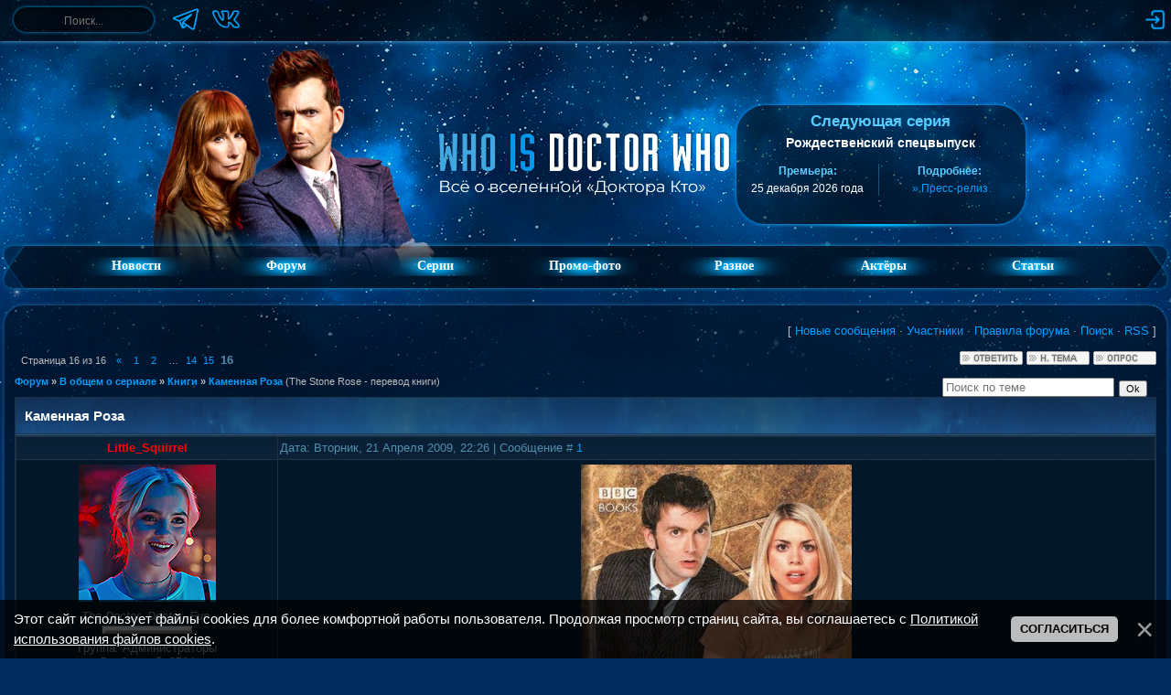

--- FILE ---
content_type: text/html; charset=UTF-8
request_url: https://whoisdoctorwho.ru/forum/21-89-16
body_size: 9932
content:
<!DOCTYPE html>
<html lang="ru">
 <head>
 <meta name="description" content="Форум для общения фанатов «Доктора Кто»: тема «Каменная Роза»: форум «Книги»: раздел «В общем о сериале»">
 <meta name="keywords" content="Доктор Кто, Торчвуд, Приключения Сары Джейн, Классический Доктор Кто, Класс, форум по Доктору Кто, фанфики о Докторе, обсуждения серий">
 
 <title>Каменная Роза - Страница 16 - Форум – Who Is Doctor Who &#124; Фан-сайт о вселенной «Доктора Кто»</title>
 
 <link type="text/css" rel="stylesheet" href="/_st/my.css?v=3" />
 <link type="text/css" rel="stylesheet" href="/imgwho/forum/doctorwhoseriesguide.css" />
 <!--U1HEAD1Z--><meta charset="utf-8">

<link rel="alternate" type="application/rss+xml" title="Who Is Doctor Who — свежие новости о вселенной «Доктора Кто»" href="/news/rss">

<link rel="apple-touch-icon" sizes="180x180" href="/apple-touch-icon.png">
<link rel="icon" type="image/png" sizes="32x32" href="/favicon-32x32.png">
<link rel="icon" type="image/png" sizes="16x16" href="/favicon-16x16.png">
<link rel="manifest" href="/site.webmanifest">
<link rel="mask-icon" href="/safari-pinned-tab.svg" color="#002d5f">
<link rel="shortcut icon" href="/favicon.ico?v=2">
<meta name="apple-mobile-web-app-title" content="Who is Doctor Who">
<meta name="application-name" content="Who is Doctor Who">
<meta name="msapplication-TileColor" content="#2d89ef">
<meta name="theme-color" content="#87c3e8">

<script src="/imgwho/script.js"></script>
<script>var yaParams = {ip: "18.117.255.235"};</script>
<!-- Yandex.Metrika counter --><script src="/js/yandex-scripts.js"></script><!-- /Yandex.Metrika counter -->

<link type="text/css" rel="stylesheet" href="/imgwho/ajax.css" /><!--/U1HEAD1Z-->
 
	<link rel="stylesheet" href="/.s/src/base.min.css?v=221108" />
	<link rel="stylesheet" href="/.s/src/layer7.min.css?v=221108" />

	<script src="/.s/src/jquery-3.6.0.min.js"></script>
	
	<script src="/.s/src/uwnd.min.js?v=221108"></script>
	<script src="//s727.ucoz.net/cgi/uutils.fcg?a=uSD&ca=2&ug=999&isp=1&r=0.35697929279679"></script>
	<link rel="stylesheet" href="/.s/src/fancybox5/dist/css/fancybox5.min.css" />
	<link rel="stylesheet" href="/.s/src/social2.css" />
	<script async type="module" src="/.s/src/fancybox5/dist/js/chunks/uFancy-runtime.min.js"></script>
	<script async type="module" src="/.s/src/fancybox5/dist/js/vendors/fancybox5.min.js"></script>
	<script type="module" src="/.s/src/fancybox5/dist/js/uFancy.min.js"></script>
	<script src="/.s/src/bottomInfo.min.js"></script>
	<script async defer src="https://www.google.com/recaptcha/api.js?onload=reCallback&render=explicit&hl=ru"></script>
	<script>
/* --- UCOZ-JS-DATA --- */
window.uCoz = {"bottomInfoData":[{"id":"cookiePolicy","class":"","button":230039,"message":230038,"cookieKey":"cPolOk"}],"mod":"fr","sign":{"230039":"Согласиться","230038":"Этот сайт использует файлы cookies для более комфортной работы пользователя. Продолжая просмотр страниц сайта, вы соглашаетесь с <a href=/index/cookiepolicy target=_blank >Политикой использования файлов cookies</a>.","5255":"Помощник","7287":"Перейти на страницу с фотографией."},"language":"ru","module":"forum","site":{"host":"whoisdoktorwho.ucoz.ru","id":"0whoisdoktorwho","domain":"whoisdoctorwho.ru"},"uLightboxType":2,"ssid":"631636234641356470114","country":"US","layerType":7};
/* --- UCOZ-JS-CODE --- */

	function Insert(qmid, user, text ) {
		user = user.replace(/\[/g, '\\[').replace(/\]/g, '\\]');
		if ( !!text ) {
			qmid = qmid.replace(/[^0-9]/g, "");
			paste("[quote="+user+";"+qmid+"]"+text+"[/quote]\n", 0);
		} else {
			_uWnd.alert('Выделите текст для цитирования', '', {w:230, h:80, tm:3000});
		}
	}

	function paste(text, flag ) {
		if ( document.selection && flag ) {
			document.addform.message.focus();
			document.addform.document.selection.createRange().text = text;
		} else {
			document.addform.message.value += text;
		}
	}

	function get_selection( ) {
		if ( window.getSelection ) {
			selection = window.getSelection().toString();
		} else if ( document.getSelection ) {
			selection = document.getSelection();
		} else {
			selection = document.selection.createRange().text;
		}
	}

	function pdel(id, n ) {
		if ( confirm('Вы подтверждаете удаление?') ) {
			(window.pDelBut = document.getElementById('dbo' + id))
				&& (pDelBut.width = pDelBut.height = 13) && (pDelBut.src = '/.s/img/ma/m/i2.gif');
			_uPostForm('', {url:'/forum/21-89-' + id + '-8-0-631636234641356470114', 't_pid': n});
		}
	}
 function uSocialLogin(t) {
			var params = {"yandex":{"width":870,"height":515},"google":{"height":600,"width":700},"vkontakte":{"width":790,"height":400}};
			var ref = escape(location.protocol + '//' + ('whoisdoctorwho.ru' || location.hostname) + location.pathname + ((location.hash ? ( location.search ? location.search + '&' : '?' ) + 'rnd=' + Date.now() + location.hash : ( location.search || '' ))));
			window.open('/'+t+'?ref='+ref,'conwin','width='+params[t].width+',height='+params[t].height+',status=1,resizable=1,left='+parseInt((screen.availWidth/2)-(params[t].width/2))+',top='+parseInt((screen.availHeight/2)-(params[t].height/2)-20)+'screenX='+parseInt((screen.availWidth/2)-(params[t].width/2))+',screenY='+parseInt((screen.availHeight/2)-(params[t].height/2)-20));
			return false;
		}
		function TelegramAuth(user){
			user['a'] = 9; user['m'] = 'telegram';
			_uPostForm('', {type: 'POST', url: '/index/sub', data: user});
		}
function loginPopupForm(params = {}) { new _uWnd('LF', ' ', -250, -100, { closeonesc:1, resize:1 }, { url:'/index/40' + (params.urlParams ? '?'+params.urlParams : '') }) }
function reCallback() {
		$('.g-recaptcha').each(function(index, element) {
			element.setAttribute('rcid', index);
			
		if ($(element).is(':empty') && grecaptcha.render) {
			grecaptcha.render(element, {
				sitekey:element.getAttribute('data-sitekey'),
				theme:element.getAttribute('data-theme'),
				size:element.getAttribute('data-size')
			});
		}
	
		});
	}
	function reReset(reset) {
		reset && grecaptcha.reset(reset.previousElementSibling.getAttribute('rcid'));
		if (!reset) for (rel in ___grecaptcha_cfg.clients) grecaptcha.reset(rel);
	}
/* --- UCOZ-JS-END --- */
</script>

	<style>.UhideBlock{display:none; }</style>
	<script type="text/javascript">new Image().src = "//counter.yadro.ru/hit;noadsru?r"+escape(document.referrer)+(screen&&";s"+screen.width+"*"+screen.height+"*"+(screen.colorDepth||screen.pixelDepth))+";u"+escape(document.URL)+";"+Date.now();</script>
</head>
 
 <body>
 <div class="header">
 <!--U1TOP1Z--><div class="top-panel">
 <div class="rub panel">
 
 <div class="left-section">
 <form onsubmit="this.sfSbm.disabled=true" method="get" action="/search/">
 <div class="schQuery"><input type="text" name="q" maxlength="30" value="" size="20" class="queryField" aria-label="Поиск" onfocus="this.placeholder = ''" onblur="this.placeholder = 'Поиск...'" placeholder="Поиск..."> </div>
 </form>
 
 <div class="social-links">
 <a href="https://t.me/whoisdoctorwho" target="_blank"><img style="width:30px;height:30px;" src="/imgwho/socials/telegram.png" alt="Мы в Telegram" title="Мы в Telegram"></a>
 <a href="https://vk.com/whoisdoctorwhoru" target="_blank"><img style="width:30px;height:30px;" src="/imgwho/socials/vk.png" alt="Мы в ВКонтакте" title="Мы в ВКонтакте"></a>
 </div>
 </div>
 
 <div class="right-section">
 <div class="top-icons">
 
 <a href="javascript:;" rel="nofollow" onclick="loginPopupForm(); return false;"><img src="/imgwho/log-in.png" alt="Вход" title="Войти на сайт"></a>
 
 
 
 </div>
 </div>
 
 </div>
</div><!--/U1TOP1Z-->
 <!--U1AHEADER1Z--><!-- <header> -->
<header class="header-wrapper">
 <div class="header-doc"><img src="/imgwho/headers/fourteen-donna.png "></div>
 <div class="header-logo"><a href="https://whoisdoctorwho.ru/"><img src="/imgwho/logo-new.png"></a></div>
 <div class="ser">
 <section class="top-block-container">
 <div class="top-block">
 <h2 class="top-title">Следующая серия</h2>
 <div class="top-subtitle" style="margin-top: 5px;">Рождественский спецвыпуск</div>
 <div style="color: #57ceff; font-size: 11px;"></div><br>
 <table class="top-table">
 <td class="top-info">
 <div class="top-info-title">Премьера:</div>
 <div class="top-info-text">25 декабря 2026 года</div>
 </td>
 <!-- <td class="top-info">
 <div class="top-info-title">До серии:</div>
 <div class="top-info-text" id="countdown">...</div>
 </td> -->
 <td class="top-info">
 <div class="top-info-title">Подробнее:</div>
 <div class="top-info-text">
 <a href="/news/2025-10-28-3257">» Пресс-релиз</a>
 </div>
 </td>
 </table>
 </div>
 </section>
 </div>
</header>

<script>
 (function () {
 const countdownEl = document.getElementById("countdown");
 if (!countdownEl) return;
 
 const releaseDate = Date.UTC(2026, 12, 25, 20, 00, 0);
 
 function getDeclension(number, forms) {
 const r = number % 100;
 if (r >= 11 && r <= 19) return forms[2];
 const d = number % 10;
 if (d === 1) return forms[0];
 if (d >= 2 && d <= 4) return forms[1];
 return forms[2];
 }
 
 function updateTimer() {
 const now = Date.now();
 const diff = releaseDate - now;
 
 if (diff <= 0) {
 countdownEl.textContent = "серия уже вышла!";
 clearInterval(timerId);
 return;
 }
 
 const days = Math.floor(diff / 86400000);
 const hours = Math.floor((diff % 86400000) / 3600000);
 
 if (days > 0) {
 countdownEl.textContent =
 days + " " + getDeclension(days, ["день", "дня", "дней"]);
 } else if (hours > 0) {
 countdownEl.textContent =
 hours + " " + getDeclension(hours, ["час", "часа", "часов"]);
 } else {
 countdownEl.textContent = "меньше часа";
 }
 }
 
 updateTimer();
 const timerId = setInterval(updateTimer, 60000);
 })();
</script>
<!-- </header> --><!--/U1AHEADER1Z-->
 <!--U1FM1Z--><nav class="menu-container rub">
 <div class="menu-left"></div>
 <div class="menu-center">
 <ul class="menu" id="menu">
 <li><a href="https://whoisdoctorwho.ru/" class="menulink">Новости</a></li>
 <li><a href="/forum/" class="menulink">Форум</a></li>
 <li><a href="/index/0-62"><div class="menulink">Серии</div></a>
 <ul>
 <li><a href="/index/0-61"><div class="submenulink">Доктор Кто</div></a></li>
 <li><a href="/index/0-63"><div class="submenulink">Торчвуд</div></a></li>
 <li><a href="/index/0-59"><div class="submenulink">Сара Джейн</div></a></li>
 <li><a href="/index/0-64"><div class="submenulink">Класс</div></a></li>
 <li><a href="/index/0-60"><div class="submenulink">Война между сушей...</div></a></li>
 </ul>
 </li>
 <li><a href="/index/0-48"><div class="menulink">Промо-фото</div></a>
 <ul>
 <li><a href="/index/0-10"><div class="submenulink">Доктор Кто</div></a></li>
 <li><a href="/index/0-49"><div class="submenulink">Торчвуд</div></a></li>
 <li><a href="/index/0-65"><div class="submenulink">Сара Джейн</div></a></li>
 <li><a href="/index/0-45"><div class="submenulink">Класс</div></a></li>
 <li><a href="/index/0-67"><div class="submenulink">Война между сушей...</div></a></li>
 </ul>
 </li>
 <li><div class="menulink">Разное</div>
 <ul>
 <li><a href="/load/23"><div class="submenulink">Саундтреки</div></a></li>
 <li><a href="/load/38"><div class="submenulink">Игры</div></a></li>
 </ul>
 </li>
 <li><a href="/publ/" class="menulink">Актёры</a>
 <ul>
 <li><a href="/biographies/11"><div class="submenulink">Доктора</div></a></li>
 <li><a href="/biographies/12"><div class="submenulink">Спутники</div></a></li>
 <li><a href="/biographies/13"><div class="submenulink">Враги</div></a></li>
 </ul>
 <li><a href="/index/0-5" class="menulink">Статьи</a>
 <ul>
 <li><a href="/index/0-5"><div class="submenulink">О сериале</div></a></li>
 <li><a href="/index/0-56"><div class="submenulink">О новом 2 сезоне</div></a></li>
 <li><a href="/index/0-57"><div class="submenulink">Команда сайта</div></a></li>
 </ul>
 </li>
 </ul>
 </div>
 <div class="menu-right"></div>
</nav><!--/U1FM1Z-->
 </div>
 
 <div class="main">
 <div class="rub main-content" style="flex-direction: column"> 
 <div style="flex:2"><div style="display: flex; justify-content: space-between"><div class="nnvl"></div><div class="nnvc"></div><div class="nnvp"></div></div>
 <main class="content">
 <div style=" display: flex; justify-content: space-between;">
 <div class="nvl"></div>
 <div class="nc forumContent" style="flex: 1">
 
 
 <div class="forum-top">
 [
 <a class="fNavLink" href="/forum/0-0-1-34" rel="nofollow"><!--<s5209>-->Новые сообщения<!--</s>--></a> &middot; 
 <a class="fNavLink" href="/forum/0-0-1-35" rel="nofollow"><!--<s5216>-->Участники<!--</s>--></a> &middot; 
 <a class="fNavLink" href="/forum/0-0-0-36" rel="nofollow"><!--<s5166>-->Правила форума<!--</s>--></a> &middot; 
 <a class="fNavLink" href="/forum/0-0-0-6" rel="nofollow"><!--<s3163>-->Поиск<!--</s>--></a> &middot; 
 <a class="fNavLink" href="/forum/21-0-0-37" rel="nofollow">RSS</a> ]
 </div>
 
		

		<table class="ThrTopButtonsTbl" border="0" width="100%" cellspacing="0" cellpadding="0">
			<tr class="ThrTopButtonsRow1">
				<td width="50%" class="ThrTopButtonsCl11">
	<ul class="switches switchesTbl forum-pages">
		<li class="pagesInfo">Страница <span class="curPage">16</span> из <span class="numPages">16</span></li>
		<li class="switch switch-back"><a class="switchBack" href="/forum/21-89-15" title="Предыдущая"><span>&laquo;</span></a></li> <li class="switch"><a class="switchDigit" href="/forum/21-89-1">1</a></li>
	<li class="switch"><a class="switchDigit" href="/forum/21-89-2">2</a></li>
	<li class="switch"><span>&hellip;</span></li>
	<li class="switch"><a class="switchDigit" href="/forum/21-89-14">14</a></li>
	<li class="switch"><a class="switchDigit" href="/forum/21-89-15">15</a></li>
	<li class="switchActive">16</li> 
	</ul></td>
				<td align="right" class="frmBtns ThrTopButtonsCl12"><div id="frmButns83"><a href="javascript:;" rel="nofollow" onclick="_uWnd.alert('Необходима авторизация для данного действия. Войдите или зарегистрируйтесь.','',{w:230,h:80,tm:3000});return false;"><img alt="" style="margin:0;padding:0;border:0;" title="Ответить" src="/.s/img/fr/bt/36/t_reply.gif" /></a> <a href="javascript:;" rel="nofollow" onclick="_uWnd.alert('Необходима авторизация для данного действия. Войдите или зарегистрируйтесь.','',{w:230,h:80,tm:3000});return false;"><img alt="" style="margin:0;padding:0;border:0;" title="Новая тема" src="/.s/img/fr/bt/36/t_new.gif" /></a> <a href="javascript:;" rel="nofollow" onclick="_uWnd.alert('Необходима авторизация для данного действия. Войдите или зарегистрируйтесь.','',{w:230,h:80,tm:3000});return false;"><img alt="" style="margin:0;padding:0;border:0;" title="Новый опрос" src="/.s/img/fr/bt/36/t_poll.gif" /></a></div></td></tr>
			
		</table>
		
	<table class="ThrForumBarTbl" border="0" width="100%" cellspacing="0" cellpadding="0">
		<tr class="ThrForumBarRow1">
			<td class="forumNamesBar ThrForumBarCl11 breadcrumbs" style="padding-top:3px;padding-bottom:5px;">
				<a class="forumBar breadcrumb-item" href="/forum/">Форум</a>  <span class="breadcrumb-sep">&raquo;</span> <a class="forumBar breadcrumb-item" href="/forum/26">В общем о сериале</a> <span class="breadcrumb-sep">&raquo;</span> <a class="forumBar breadcrumb-item" href="/forum/21">Книги</a> <span class="breadcrumb-sep">&raquo;</span> <a class="forumBarA" href="/forum/21-89-1">Каменная Роза</a> <span class="thDescr">(The Stone Rose - перевод книги)</span></td><td class="ThrForumBarCl12" >
	
	<script>
	function check_search(form ) {
		if ( form.s.value.length < 3 ) {
			_uWnd.alert('Вы ввели слишком короткий поисковой запрос.', '', { w:230, h:80, tm:3000 })
			return false
		}
		return true
	}
	</script>
	<form id="thread_search_form" onsubmit="return check_search(this)" action="/forum/21-89" method="GET">
		<input class="fastNav" type="submit" value="Ok" id="thread_search_button"><input type="text" name="s" value="" placeholder="Поиск по теме" id="thread_search_field"/>
	</form>
			</td></tr>
	</table>
		
		<div class="gDivLeft">
	<div class="gDivRight">
		<table class="gTable threadpage-posts-table" border="0" width="100%" cellspacing="1" cellpadding="0">
		<tr>
			<td class="gTableTop">
				<div style="float:right" class="gTopCornerRight"></div>
				<span class="forum-title">Каменная Роза</span>
				</td></tr><tr><td class="postSeparator"></td></tr><tr id="post1294"><td class="postFirst"><table border="0" width="100%" cellspacing="1" cellpadding="2" class="postTable">
<tr><td width="23%" class="postTdTop" align="center"><a class="postUser" href="javascript://" rel="nofollow" onClick="emoticon('[b]Little_Squirrel[/b],');return false;"><span class="forum_nik1"><b><font color="#FF0000"> 
 
 

Little_Squirrel</font>
</b></span></a></td><td class="postTdTop">Дата: Вторник, 21 Апреля 2009, 22:26 | Сообщение # <a rel="nofollow" name="1294" class="postNumberLink" href="javascript:;" onclick="prompt('Прямая ссылка к сообщению', 'https://whoisdoctorwho.ru/forum/21-89-1294-16-1240338395'); return false;">1</a></td></tr>
<tr><td class="postTdInfo" valign="top">
<a href="javascript:;" rel="nofollow" onclick="window.open('/index/8-1', 'up1', 'scrollbars=1,top=0,left=0,resizable=1,width=700,height=375'); return false;"><img title="Little_Squirrel" class="userAvatar" border="0" src="/avatar/00/00/00183339.png"></a>
<div class="postRankName"><i>The Doctor. Doctor. Fun.</i></div>
 <div class="postRankIco"><img alt="" border="0" align="absmiddle" name="rankimg" src="/.s/rnk/14/rank10.gif" title="Ранг 10" /></div> 
<div class="postUserGroup">Группа: Администраторы</div>
<div class="numposts">Сообщений: <span="unp">3504</span></div>
<div class="reputation">Награды: <a href="javascript:;" rel="nofollow" onclick="new _uWnd('AwL', 'Список наград', 380, 200, {autosize:1, closeonesc:1, maxh:300, minh:100},{url:'/index/54-1'});return false;" title="Список наград"><span class="repNums"><b>104</b></span></a> 
<div class="reputation">Репутация: <a title="Смотреть историю репутации" class="repHistory" href="javascript:;" rel="nofollow" onclick="new _uWnd('Rh', ' ', -400, 250, { closeonesc:1, maxh:300, minh:100 }, { url:'/index/9-1'}); return false;"><span class="repNums">128</span></a> 

<div class="statusBlock">Статус: <span class="statusOffline">Offline</span></div>
 
</td><td class="posttdMessage" valign="top"><div id="msg1294"><span class="ucoz-forum-post" id="ucoz-forum-post-1294" edit-url=""><div align="center"><!--IMG1--><a href="/_fr/0/9949071.jpg" class="ulightbox" target="_blank" title="Нажмите для просмотра в полном размере..."><img style="margin:0;padding:0;border:0;" src="/_fr/0/s9949071.jpg" /></a><!--IMG1--></div><br /><br /><b>Оригинал:</b> The Stone Rose<br /><b>Дисклаймер:</b> все герои и сам сериал принадлежат великой и могучей BBC, текст и сюжет - автору книги, великолепной Жаклин Райнер, я не извлекаю из перевода никакой материальной выгоды, претендую лишь на авторство перевода, так что большая просьба спрашивать, прежде чем копировать куда-либо.<br /><b>Редактор:</b> yuliasha, за что ей огромнейшее спасибо<br /><b>Статус:</b> закончен<br /><b>Время действие:</b> между сериями <b>Tooth and Claw</b> и <b>School Reunion</b><br /><b>Саммари:</b> Микки поражен – он обнаружил в музее статую Розы, которой больше 2000 лет. Доктор понимает, что ТАРДИС должна немедленно доставить их в Древний Рим, но когда они прибывают, оказывается, что есть о чём другом подумать, кроме статуи. Пока Доктор ищет пропавшего мальчика, Роза находит друга в девочке, заявляющей, что знает будущее. Но затем Доктор выясняет всю ужасную правду о статуе Розы – а сама Роза понимает, что с желаниями нужно быть поосторожнее...<br /><br /><a class="link" href="https://whoisdoctorwho.ru/download/books/StoneRoseRus.rar" rel="nofollow" target="_blank">Скачать книгу в форматах .pdf и .doc</a></span> </div> 
 <div align="left" class="eAttach">Прикрепления: 
						<span dir="ltr">
							<a class="entryAttach ulightbox" title="82.6 Kb" href="/_fr/0/9949071.jpg" target="_blank">9949071.jpg</a>
							<small class="entryAttachSize" >(82.6 Kb)</small>
						</span></div>
<br><hr size="1" width="150" align="left" class="signatureHr"><span class="signatureView">The way I see it every life is a pile of good things and bad things. The good things don&#39;t always soften the bad things, but vice-versa, the bad things don&#39;t necessarily spoil the good things or make them unimportant. &copy; The Doctor</span>
</td></tr>
<tr><td class="postBottom" align="center">&nbsp;</td><td class="postBottom">
<table border="0" width="100%" cellspacing="0" cellpadding="0">
<tr><td><a href="javascript:;" rel="nofollow" onclick="window.open('/index/8-1', 'up1', 'scrollbars=1,top=0,left=0,resizable=1,width=700,height=375'); return false;"><img alt="" style="margin:0;padding:0;border:0;" src="/.s/img/fr/bt/36/p_profile.gif" title="Профиль пользователя" /></a>    </td><td align="right" style="padding-right:15px;"></td><td width="2%" nowrap align="right"><a class="goOnTop" href="javascript:scroll(0,0);"><img alt="" style="margin:0;padding:0;border:0;" src="/.s/img/fr/bt/36/p_up.gif" title="Вверх" /></a></td></tr>
</table></td></tr></table></td></tr><tr id="post46121"><td class="postRest2"><table border="0" width="100%" cellspacing="1" cellpadding="2" class="postTable">
<tr><td width="23%" class="postTdTop" align="center"><a class="postUser" href="javascript://" rel="nofollow" onClick="emoticon('[b]diana_molligan[/b],');return false;"><span class="forum_nik6578"><b> 
 
<font color="#03c03c"> 

diana_molligan</font>
</b></span></a></td><td class="postTdTop">Дата: Воскресенье, 20 Января 2013, 16:10 | Сообщение # <a rel="nofollow" name="46121" class="postNumberLink" href="javascript:;" onclick="prompt('Прямая ссылка к сообщению', 'https://whoisdoctorwho.ru/forum/21-89-46121-16-1358683803'); return false;">226</a></td></tr>
<tr><td class="postTdInfo" valign="top">
<a href="javascript:;" rel="nofollow" onclick="window.open('/index/8-6578', 'up6578', 'scrollbars=1,top=0,left=0,resizable=1,width=700,height=375'); return false;"><img title="diana_molligan" class="userAvatar" border="0" src="/avatar/24/609805.png"></a>
<div class="postRankName">Новичок</div>
 <div class="postRankIco"><img alt="" border="0" align="absmiddle" name="rankimg" src="/.s/rnk/14/rank1.gif" title="Ранг 1" /></div> 
<div class="postUserGroup">Группа: Проверенные</div>
<div class="numposts">Сообщений: <span="unp">21</span></div>
<div class="reputation">Награды: <a href="javascript:;" rel="nofollow" onclick="new _uWnd('AwL', 'Список наград', 380, 200, {autosize:1, closeonesc:1, maxh:300, minh:100},{url:'/index/54-6578'});return false;" title="Список наград"><span class="repNums"><b>0</b></span></a> 
<div class="reputation">Репутация: <a title="Смотреть историю репутации" class="repHistory" href="javascript:;" rel="nofollow" onclick="new _uWnd('Rh', ' ', -400, 250, { closeonesc:1, maxh:300, minh:100 }, { url:'/index/9-6578'}); return false;"><span class="repNums">0</span></a> 

<div class="statusBlock">Статус: <span class="statusOffline">Offline</span></div>
 
</td><td class="posttdMessage" valign="top"><div id="msg46121"><span class="ucoz-forum-post" id="ucoz-forum-post-46121" edit-url="">Хочу сказать вам спасибо за этот великолепнейший перевод! Книга мне ужасно понравилась,в скором времени собиралась её приобрести ) <br /> P.S.:Я тоже кстати потихоньку начала переводить Made of Steel а потом увидела перевод здесь х) и ещё около 4х книг,которые недавно купила <img src="http://s20.ucoz.net/sm/23/happy.gif" border="0" align="absmiddle" alt="happy" /></span> </div> 

<br><hr size="1" width="150" align="left" class="signatureHr"><span class="signatureView">Oh..Hello,I&#96;m Doctor! <br /> <img src="http://picsearch.ru/share/image-18A4_5102E07E.gif" border="0" alt=""/></span>
</td></tr>
<tr><td class="postBottom" align="center">&nbsp;</td><td class="postBottom">
<table border="0" width="100%" cellspacing="0" cellpadding="0">
<tr><td><a href="javascript:;" rel="nofollow" onclick="window.open('/index/8-6578', 'up6578', 'scrollbars=1,top=0,left=0,resizable=1,width=700,height=375'); return false;"><img alt="" style="margin:0;padding:0;border:0;" src="/.s/img/fr/bt/36/p_profile.gif" title="Профиль пользователя" /></a>    </td><td align="right" style="padding-right:15px;"></td><td width="2%" nowrap align="right"><a class="goOnTop" href="javascript:scroll(0,0);"><img alt="" style="margin:0;padding:0;border:0;" src="/.s/img/fr/bt/36/p_up.gif" title="Вверх" /></a></td></tr>
</table></td></tr></table></td></tr></table></div></div><div class="gDivBottomLeft"></div><div class="gDivBottomCenter"></div><div class="gDivBottomRight"></div>
		<table class="ThrBotTbl" border="0" width="100%" cellspacing="0" cellpadding="0">
			<tr class="ThrBotRow1"><td colspan="2" class="bottomPathBar ThrBotCl11" style="padding-top:2px;">
	<table class="ThrForumBarTbl" border="0" width="100%" cellspacing="0" cellpadding="0">
		<tr class="ThrForumBarRow1">
			<td class="forumNamesBar ThrForumBarCl11 breadcrumbs" style="padding-top:3px;padding-bottom:5px;">
				<a class="forumBar breadcrumb-item" href="/forum/">Форум</a>  <span class="breadcrumb-sep">&raquo;</span> <a class="forumBar breadcrumb-item" href="/forum/26">В общем о сериале</a> <span class="breadcrumb-sep">&raquo;</span> <a class="forumBar breadcrumb-item" href="/forum/21">Книги</a> <span class="breadcrumb-sep">&raquo;</span> <a class="forumBarA" href="/forum/21-89-1">Каменная Роза</a> <span class="thDescr">(The Stone Rose - перевод книги)</span></td><td class="ThrForumBarCl12" >
	
	<script>
	function check_search(form ) {
		if ( form.s.value.length < 3 ) {
			_uWnd.alert('Вы ввели слишком короткий поисковой запрос.', '', { w:230, h:80, tm:3000 })
			return false
		}
		return true
	}
	</script>
	<form id="thread_search_form" onsubmit="return check_search(this)" action="/forum/21-89" method="GET">
		<input class="fastNav" type="submit" value="Ok" id="thread_search_button"><input type="text" name="s" value="" placeholder="Поиск по теме" id="thread_search_field"/>
	</form>
			</td></tr>
	</table></td></tr>
			<tr class="ThrBotRow2"><td class="ThrBotCl21" width="50%">
	<ul class="switches switchesTbl forum-pages">
		<li class="pagesInfo">Страница <span class="curPage">16</span> из <span class="numPages">16</span></li>
		<li class="switch switch-back"><a class="switchBack" href="/forum/21-89-15" title="Предыдущая"><span>&laquo;</span></a></li> <li class="switch"><a class="switchDigit" href="/forum/21-89-1">1</a></li>
	<li class="switch"><a class="switchDigit" href="/forum/21-89-2">2</a></li>
	<li class="switch"><span>&hellip;</span></li>
	<li class="switch"><a class="switchDigit" href="/forum/21-89-14">14</a></li>
	<li class="switch"><a class="switchDigit" href="/forum/21-89-15">15</a></li>
	<li class="switchActive">16</li> 
	</ul></td><td class="ThrBotCl22" align="right" nowrap="nowrap"><form name="navigation" style="margin:0px"><table class="navigationTbl" border="0" cellspacing="0" cellpadding="0"><tr class="navigationRow1"><td class="fFastNavTd navigationCl11" >
		<select class="fastNav" name="fastnav"><option class="fastNavMain" value="0">Главная страница форума</option><option class="fastNavCat"   value="3">Серии «Доктора Кто»</option><option class="fastNavForum" value="75">&nbsp;&nbsp;&nbsp;&nbsp; Обсуждение нового 2 сезона</option><option class="fastNavForum" value="74">&nbsp;&nbsp;&nbsp;&nbsp; Обсуждение нового 1 сезона</option><option class="fastNavForum" value="73">&nbsp;&nbsp;&nbsp;&nbsp; Обсуждение юбилейных серий 2023 года</option><option class="fastNavForum" value="72">&nbsp;&nbsp;&nbsp;&nbsp; Обсуждение 13 сезона</option><option class="fastNavForum" value="71">&nbsp;&nbsp;&nbsp;&nbsp; Обсуждение 12 сезона</option><option class="fastNavForum" value="70">&nbsp;&nbsp;&nbsp;&nbsp; Обсуждение 11 сезона</option><option class="fastNavForum" value="69">&nbsp;&nbsp;&nbsp;&nbsp; Обсуждение 10 сезона</option><option class="fastNavForum" value="64">&nbsp;&nbsp;&nbsp;&nbsp; Обсуждение 9 сезона</option><option class="fastNavForum" value="63">&nbsp;&nbsp;&nbsp;&nbsp; Обсуждение 8 сезона</option><option class="fastNavForum" value="60">&nbsp;&nbsp;&nbsp;&nbsp; Обсуждение 7 сезона</option><option class="fastNavForum" value="57">&nbsp;&nbsp;&nbsp;&nbsp; Обсуждение 6 сезона</option><option class="fastNavForum" value="52">&nbsp;&nbsp;&nbsp;&nbsp; Обсуждение 5 сезона</option><option class="fastNavForum" value="7">&nbsp;&nbsp;&nbsp;&nbsp; Обсуждение 4 сезона</option><option class="fastNavForum" value="6">&nbsp;&nbsp;&nbsp;&nbsp; Обсуждение 3 сезона</option><option class="fastNavForum" value="5">&nbsp;&nbsp;&nbsp;&nbsp; Обсуждение 2 сезона</option><option class="fastNavForum" value="4">&nbsp;&nbsp;&nbsp;&nbsp; Обсуждение 1 сезона</option><option class="fastNavForum" value="30">&nbsp;&nbsp;&nbsp;&nbsp; Другие серии</option><option class="fastNavForum" value="28">&nbsp;&nbsp;&nbsp;&nbsp; Обсуждение классических» сезонов Доктора Кто</option><option class="fastNavCat"   value="76">Серии «Войны между сушей и морем»</option><option class="fastNavForum" value="77">&nbsp;&nbsp;&nbsp;&nbsp; Обсуждение 1 сезона</option><option class="fastNavCat"   value="65">Серии «Торчвуда»</option><option class="fastNavForum" value="58">&nbsp;&nbsp;&nbsp;&nbsp; Обсуждение 4 сезона</option><option class="fastNavForum" value="45">&nbsp;&nbsp;&nbsp;&nbsp; Обсуждение 3 сезона</option><option class="fastNavForum" value="37">&nbsp;&nbsp;&nbsp;&nbsp; Обсуждение 2 сезона</option><option class="fastNavForum" value="36">&nbsp;&nbsp;&nbsp;&nbsp; Обсуждение 1 сезона</option><option class="fastNavForum" value="68">&nbsp;&nbsp;&nbsp;&nbsp; Другое</option><option class="fastNavCat"   value="66">Серии «Класса»</option><option class="fastNavForum" value="67">&nbsp;&nbsp;&nbsp;&nbsp; Обсуждение 1 сезона</option><option class="fastNavCat"   value="34">Другие сериалы по вселенной «Доктора Кто»</option><option class="fastNavForum" value="35">&nbsp;&nbsp;&nbsp;&nbsp; Спин-оффы: «Приключения Сары Джейн» и «К-9»</option><option class="fastNavCat"   value="26">В общем о сериале</option><option class="fastNavForum" value="62">&nbsp;&nbsp;&nbsp;&nbsp; Разговоры о сериале</option><option class="fastNavForum" value="56">&nbsp;&nbsp;&nbsp;&nbsp; Актёры и герои</option><option class="fastNavForum" value="29">&nbsp;&nbsp;&nbsp;&nbsp; Актёры и герои «классических» сезонов</option><option class="fastNavForumA" value="21" selected>&nbsp;&nbsp;&nbsp;&nbsp; Книги</option><option class="fastNavForum" value="61">&nbsp;&nbsp;&nbsp;&nbsp; Компьютерные игры</option><option class="fastNavCat"   value="9">Творчество фанатов</option><option class="fastNavForum" value="10">&nbsp;&nbsp;&nbsp;&nbsp; Фанфикшн</option><option class="fastNavForum" value="25">&nbsp;&nbsp;&nbsp;&nbsp; Фанарт</option><option class="fastNavCat"   value="19">Разное</option><option class="fastNavForum" value="33">&nbsp;&nbsp;&nbsp;&nbsp; Общение и развлечения</option><option class="fastNavForum" value="32">&nbsp;&nbsp;&nbsp;&nbsp; Работа сайта и форума</option><option class="fastNavForum" value="20">&nbsp;&nbsp;&nbsp;&nbsp; Музыка</option><option class="fastNavForum" value="22">&nbsp;&nbsp;&nbsp;&nbsp; Фильмы и сериалы</option><option class="fastNavForum" value="53">&nbsp;&nbsp;&nbsp;&nbsp; Архив</option><option class="fastNavForum" value="40">&nbsp;&nbsp;&nbsp;&nbsp; Архив ролевой</option></select>
		<input class="fastNav" type="button" value="Ok" onclick="top.location.href='/forum/'+(document.navigation.fastnav.value!='0'?document.navigation.fastnav.value:'');" />
		</td></tr></table></form></td></tr>
			<tr class="ThrBotRow3"><td class="ThrBotCl31"><div class="fFastLogin" style="padding-top:5px;padding-bottom:5px;"><input class="fastLogBt" type="button" value="Быстрый вход" onclick="loginPopupForm();" /></div></td><td class="ThrBotCl32" align="right" nowrap="nowrap"><form method="post" action="/forum/" style="margin:0px"><table class="FastSearchTbl" border="0" cellspacing="0" cellpadding="0"><tr class="FastSearchRow1"><td class="fFastSearchTd FastSearchCl11" >Поиск: <input class="fastSearch" type="text" style="width:150px" name="kw" placeholder="keyword" size="20" maxlength="60" /><input class="fastSearch" type="submit" value="Ok" /></td></tr></table><input type="hidden" name="a" value="6" /></form></td></tr>
		</table>
		
 </div>
 
 
 <div class="nvp"></div>
 </div>
 </main>
 <div style="display: flex; justify-content: space-between"><div class="nnl"></div><div class="nnc"></div><div class="nnp"></div></div>
 </div>
 </div>
 <footer class="rub bottom-container"><!--U1BFOOTER1Z--><!-- <footer> -->
<div class="n1"></div>
<div class="n2">
 <div class="n2-text">
 Copyright <a href="/index/0-3">WhoIsDoctorWho</a> © 2008-2026<br>
 Design by Jekins Designs & Little_Squirrel
 <br>
 
 </div>
</div>
<div class="n3"></div>
<!-- </footer> --><!--/U1BFOOTER1Z--></footer>
 </div>
 <script src="/js/menu.js"></script>
 </body>
</html>
<!-- 0.16492 (s727) -->